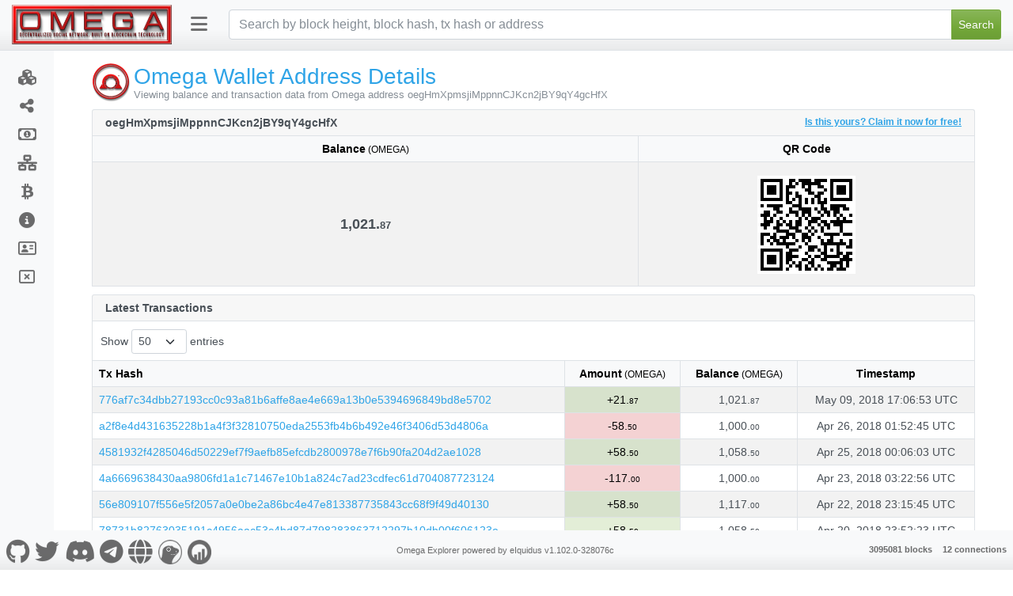

--- FILE ---
content_type: text/html; charset=utf-8
request_url: https://explorer.omegablockchain.net/address/oegHmXpmsjiMppnnCJKcn2jBY9qY4gcHfX
body_size: 28642
content:
<!DOCTYPE html><html lang="en"><head><meta charset="UTF-8"><meta name="viewport" content="width=device-width, initial-scale=1"><meta http-equiv="Content-Language" content="en"><title>Omega Address oegHmXpmsjiMppnnCJKcn2jBY9qY4gcHfX - OMEGA Explorer</title><link rel="icon" href="/favicon-32.png" sizes="32x32"><link rel="icon" href="/favicon-128.png" sizes="128x128"><link rel="icon" href="/favicon-180.png" sizes="180x180"><link rel="icon" href="/favicon-192.png" sizes="192x192"><link rel="stylesheet" href="/css/themes/cerulean/bootstrap.min.css?h=1697769049"><link rel="stylesheet" href="https://use.fontawesome.com/releases/v6.4.2/css/all.css"><link rel="stylesheet" type="text/css" href="https://cdn.datatables.net/v/bs5/dt-1.13.6/datatables.min.css"><link rel="stylesheet" href="https://cdnjs.cloudflare.com/ajax/libs/overlayscrollbars/2.3.2/styles/overlayscrollbars.min.css"><link rel="stylesheet" href="/css/style.min.css?h=1697769049"><link rel="stylesheet" href="/css/custom.min.css?h=1697769049"><script type="text/javascript" src="https://cdnjs.cloudflare.com/ajax/libs/jquery/3.7.1/jquery.min.js" integrity="sha512-v2CJ7UaYy4JwqLDIrZUI/4hqeoQieOmAZNXBeQyjo21dadnwR+8ZaIJVT8EE2iyI61OV8e6M8PP2/4hpQINQ/g==" crossorigin="anonymous" referrerpolicy="no-referrer"></script><script type="text/javascript" src="https://cdn.jsdelivr.net/npm/bootstrap@5.1.3/dist/js/bootstrap.bundle.min.js" integrity="sha384-ka7Sk0Gln4gmtz2MlQnikT1wXgYsOg+OMhuP+IlRH9sENBO0LRn5q+8nbTov4+1p" crossorigin="anonymous"></script><script type="text/javascript" src="/js/custom.js"></script><script type="text/javascript" src="https://cdn.datatables.net/v/bs5/dt-1.13.6/datatables.min.js"></script><script type="text/javascript" src="https://cdnjs.cloudflare.com/ajax/libs/overlayscrollbars/2.3.2/browser/overlayscrollbars.browser.es6.min.js" integrity="sha512-jh4tHrf3Zaee6k2wOl1kVm4Gm5uIFbOQkUPfA419yLxADm1Q9jtihcGAJUl9ThBR8yc4/VYCOQCY/K87g14kSw==" crossorigin="anonymous" referrerpolicy="no-referrer"></script><script>const { OverlayScrollbars } = OverlayScrollbarsGlobal;
var isDocumentReady = false;

/* special thanks to the stackoverflow community for the getParameterByName function: https://stackoverflow.com/a/901144/3038650 */
function getParameterByName(name, url = window.location.href) {
  name = name.replace(/[\[\]]/g, '\\$&');
  const regex = new RegExp('[?&]' + name + '(=([^&#]*)|&|#|$)'),
      results = regex.exec(url);
  if (!results) return null;
  if (!results[2]) return '';
  return decodeURIComponent(results[2].replace(/\+/g, ' '));
}
function fixFooterHeightAndPosition() {
  const screenWidth = $(window).outerWidth();
  let socialLinkHeight = 70;

  if (screenWidth <= 575) {
    // mobile
    $('#footer-container').css('height', '70px');
    socialLinkHeight = 40;
  } else if (screenWidth >= 576 && screenWidth <= 991) {
    // tablet
    $('#footer-container').css('height', '70px');
    socialLinkHeight = 42;
  } else {
    // desktop
    $('#footer-container').css('height', '50px');
    socialLinkHeight = 70;
  }

  if (!true) {
    // wait a tick before fixing footer position to give time for elements to be rendered
    setTimeout(function() {
      // ensure footer is shown at the bottom of the viewport
      const offset = (window.innerHeight - $('#footer-container').position().top - $('#footer-container').outerHeight());
      $('#footer-container').css('margin-top', (offset > 0 ? offset - 1 : '10') + 'px');

      if ('side' == 'side')
        fixSidebarHeight();
    }, 1);
  } else {
    // add spacing to the bottom of the body for the sticky footer
    $('body').css('margin-bottom', ($('#footer-container').outerHeight() + 10) + 'px');

    if ('side' == 'side')
      fixSidebarHeight();
  }

  // fix social link font size
  const fontSize = $('#footer-container').height() * (socialLinkHeight / 100);
  $('#footer-container .social-link').css('font-size', fontSize);
  $('#footer-container .social-link > img').css('width', fontSize + 'px').css('height', fontSize + 'px');
}
function enableTooltips() {
  if ($().tooltip) {
    // enable tooltips only if browser supports them
    $('[data-bs-toggle="tooltip"]').tooltip();
  }
}
function fixDataTableColumns() {
  // wait 2 ticks before adjusting table columns to give time for elements to be rendered (1 tick doesn't seem to be enough for some tables)
  setTimeout(function() {
    // ensure columns are properly aligned
    $($.fn.dataTable.tables(true)).DataTable().columns.adjust();
  }, 2);
}
function rotateElement(elementSelector) {
  const element = $(elementSelector);

  if (element.length > 0) {
    $({ deg: 0 }).animate({ deg: 360 }, {
      duration: 2000,
      step: function(deg) {
        element.css({
          transform: 'rotateY(' + deg + 'deg)'
        });
      },
      done: function() {
        setTimeout(function() {
          rotateElement(elementSelector);
        }, 1500);
      }
    });
  }
}
function startRotateElement(elementSelector) {
  setTimeout(function() {
    rotateElement(elementSelector);
  }, 100);
}
function update_block_and_connection_stats() {
  const summary_headers = {
    'Accept': 'application/json, text/javascript, */*; q=0.01',
    'footer-only': 'true'
  };

  $.ajax({url: '/ext/getsummary', headers: summary_headers, success: function(json) {
    $("#lblConnections").text(json.connections + ' connections');
    $("#lblBlockcount").text(json.blockcount + ' blocks');
  }});
}
$(document).on('click', 'button.btn-close', function (e) {
  e.preventDefault();

  $('.alert-dismissible').on('closed.bs.alert', function (e) {
    e.preventDefault();
    fixFooterHeightAndPosition();
  });
});
$(document).on('click', 'button#search-header-button', function (e) {
  if ($().tooltip)
    $('#search-header-span').tooltip('hide');
});
$(window).resize(function () {
  if (isDocumentReady) {
    fixDataTableColumns();
    fixFooterHeightAndPosition();
  }
});
$(document).ready(function() {
  if ('address' != '')
    $('#address > a.nav-link').addClass('active');

  $('#search-navbar-collapse').on('shown.bs.collapse', function (e) {
    fixFooterHeightAndPosition();
  });
  $('#search-navbar-collapse').on('hidden.bs.collapse', function (e) {
    fixFooterHeightAndPosition();
  });

  setInterval(function() {
    update_block_and_connection_stats();
  }, 60000);

  update_block_and_connection_stats();
  fixFooterHeightAndPosition();
  enableTooltips();
});</script><script>let sideMarketVisible = false;
const sideBarClasses = 'bg-light,navbar-light'.replace(/,/g, " ");

function fixSidebarHeight() {
  if ('true' != 'true')
    $('div#side-nav-bar').css('margin-bottom', -($('div#body-container > div#side-nav-bar').length ? ($('div#footer-container').offset().top - $('div#footer-container').position().top + 1) : 0).toString() + 'px');
  else if ($('div#footer-container').offset().top > ($('#main-container').position().top + $('#main-container').outerHeight(true)))
    $('div#side-nav-bar').css('margin-bottom', -($('div#body-container > div#side-nav-bar').length ? ($('div#footer-container').offset().top - ($('#main-container').position().top + $('#main-container').outerHeight(true)) + $('div#footer-container').outerHeight(true)) : 0).toString() + 'px');
  else
    $('div#side-nav-bar').css('margin-bottom', '');
}
function hideMarketDropdown() {
  if ($('div#side-market-menu').hasClass('show')) {
    // close the market dropdown which was left open
    bootstrap.Dropdown.getOrCreateInstance($('li.side-market-menu > a.dropdown-toggle')).hide();
  }
}
function positionSidebarSearch() {
  if (true == true && 'inside-header' == 'inside-header') {
    if ($(window).outerWidth() < 992) {
      if ($('div#inner-header-side > div.container > div#search-navbar-collapse').length)
        $('div#search-navbar-collapse').addClass('collapse').removeClass('flexGrow1').appendTo('header#main-header-side');
    } else {
      if ($('header#main-header-side > div#search-navbar-collapse').length)
        $('div#search-navbar-collapse').addClass('flexGrow1').removeClass('collapse').appendTo('div#inner-header-side > div.container');
    }
  }
}
function fixSideBarTop() {
  if ('true' == 'true') {
    if ($(window).outerWidth() < 992)
      $('div#side-nav-bar').css('margin-top', '');
    else
      $('div#side-nav-bar').css('margin-top', $('header#main-header-side').outerHeight(true).toString() + 'px');
  } else
    $('div#side-nav-bar').css('margin-top', '0');
}
function fixSidebar() {
  if ($(window).outerWidth() < 992) {
    if ($('div#side-nav-bar').hasClass('show-menu'))
      toggleSideMenu();

    if ($('div#body-container > div#side-nav-bar').length > 0) {
      let hasScrollbar = false;

      $('#side-nav-bar li.nav-item > a.nav-link > span:last-child').show();
      $('nav.side-nav').css('overflow', 'visible');
      $('div#side-nav-bar').removeClass(sideBarClasses);

      if ($('div#side-offcanvas > div.offcanvas-body > div[data-overlayscrollbars-viewport="scrollbarHidden"]').length > 0) {
        $('div#body-container > div#side-nav-bar').appendTo('div#side-offcanvas > div.offcanvas-body > div[data-overlayscrollbars-viewport="scrollbarHidden"]');
        hasScrollbar = true;
      } else
        $('div#body-container > div#side-nav-bar').appendTo('div#side-offcanvas > div.offcanvas-body');

      hideMarketDropdown();
      $('a#side-header-toggle').attr('data-bs-toggle', 'offcanvas').attr('data-bs-target', '#side-offcanvas').attr('aria-controls', 'side-offcanvas');

      if ($().tooltip)
        $('nav.side-nav li.nav-item').tooltip('disable');

      $('li.side-market-menu').removeClass('dropend').addClass('dropdown');
      $('li.side-market-menu > a.nav-link').attr('data-bs-toggle', 'collapse').attr('data-bs-target', '#side-market-menu').attr('aria-controls', '#side-market-menu').attr('aria-expanded', 'false');
      $('div#side-market-menu').removeClass('dropdown-menu dropdown-menu-dark').addClass('collapse');

      if (!hasScrollbar)
        OverlayScrollbars($('div#side-offcanvas > div.offcanvas-body')[0], {overflow: {x: 'hidden'}});

      fixSidebarHeight();
    }
  } else if ($('div#side-offcanvas > div.offcanvas-body div#side-nav-bar').length > 0) {
    if ($('div#side-market-menu').hasClass('show')) {
      // close the market collapse which was left open
      bootstrap.Collapse.getOrCreateInstance($('#side-market-menu')).hide();
    }

    if ($('div#side-offcanvas').hasClass('show')) {
      // close the offcanvas side-menu which was left open
      bootstrap.Offcanvas.getOrCreateInstance($('div#side-offcanvas')).hide();
    }

    resetSideBarWidth();
    $('#side-nav-bar li.nav-item > a.nav-link > span:last-child').hide();
    $('div#side-nav-bar').addClass(sideBarClasses);
    $('div#side-offcanvas > div.offcanvas-body div#side-nav-bar').prependTo('div#body-container');
    $('a#side-header-toggle').removeAttr('data-bs-toggle').removeAttr('data-bs-target').removeAttr('aria-controls');

    if ($().tooltip)
      $('nav.side-nav li.nav-item').tooltip('enable');

    $('li.side-market-menu').removeClass('dropdown').addClass('dropend');
    $('li.side-market-menu > a.nav-link').removeAttr('data-bs-toggle').removeAttr('data-bs-target').removeAttr('aria-controls').removeAttr('aria-expanded');
    $('div#side-market-menu').removeClass('collapse').addClass('dropdown-menu' + ('light' == null || 'light' == 'null' || 'light' == '' || 'light'.toLowerCase() == 'dark' ? ' dropdown-menu-dark' : ''));

    fixSidebarHeight();
  }

  fixSideBarTop();
}
function toggleSideMenu() {
  if (!$('div#side-nav-bar').hasClass('activating')) {
    $('div#side-nav-bar').toggleClass('activating');
    $('div#side-nav-bar').toggleClass('show-menu');

    const showMenu = $('div#side-nav-bar').hasClass('show-menu');

    $('a#side-header-toggle > span').toggleClass('fa-regular fa-solid fa-rectangle-xmark fa-bars').attr('data-bs-original-title', (showMenu ? 'Shrink Menu' : 'Expand Menu')).attr('alt', (showMenu ? 'Shrink Menu' : 'Expand Menu'));
    hideMarketDropdown();

    if ($().tooltip) {
      $('a#side-header-toggle > span').tooltip('hide');
      $('nav.side-nav li.nav-item').tooltip((showMenu ? 'disable' : 'enable'));
    }

    $('nav.side-nav').css('overflow', 'hidden');

    if (showMenu)
      $('#side-nav-bar li.nav-item > a.nav-link > span:last-child').show();

    // wait for the side bar to reach the desired width
    let sideBarActivateSetIntervalID = setInterval(function() {
      // check if the side bar has reached the full width or menu has been activated before finish
      if (
        (showMenu && Math.round($('div#side-nav-bar').outerWidth()) >= 224) ||
        (!showMenu && Math.round($('div#side-nav-bar').outerWidth()) <= 68) ||
        (showMenu != $('div#side-nav-bar').hasClass('show-menu'))
      ) {
        // stop setInterval from running again
        clearInterval(sideBarActivateSetIntervalID);

        $('div#side-nav-bar').toggleClass('activating');

        if (!showMenu)
          $('#side-nav-bar li.nav-item > a.nav-link > span:last-child').hide();

        $('nav.side-nav').css('overflow', 'visible');

        // programatically call the resize event
        $(window).trigger('resize');
      }
    }, 1, "tmrWaitActivateSideMenu");
  }
}
function resetSideBarWidth() {
  $('div#side-offcanvas').css('width', '');
  $('div#side-nav-bar').css('width', '');
}
$(document).on('click', 'a#side-header-toggle', function(e) {
  e.preventDefault();

  if ($(window).outerWidth() >= 992)
    toggleSideMenu();
  else if ($().tooltip)
    $('a#side-header-toggle > span').tooltip('hide');
});
$(document).on('click', 'li#sidebar-offcanvas-close > a.nav-link', function(e) {
  e.preventDefault();

  if ($().tooltip)
    $('li#sidebar-offcanvas-close > a.nav-link').tooltip('hide');
});
$(window).resize(function () {
  fixSidebar();
  positionSidebarSearch();
});
$(window).on('load', function() {
  fixSidebar();
  positionSidebarSearch();
});</script></head><body class="transition05s"><header class="side-header navbar fixed-top bg-light navbar-light" id="main-header-side"><div class="navbar navbar-expand-lg" id="inner-header-side"><div class="container"><a href="/" alt="Omega Home" title="Omega Home" style="order:-1;" data-bs-toggle="tooltip" data-bs-placement="bottom"><img class="logo-main" src="/img/header-logo.png" style="margin:0;max-height:50px;"></a><a class="side-header-toggle" id="side-header-toggle" href="#"><span class="fa-solid fa-bars" alt="Expand Menu" title="Expand Menu" data-bs-toggle="tooltip" data-bs-placement="right" style="width: 24px;"></span></a><span id="search-header-span" alt="Search" title="Search" data-bs-toggle="tooltip" data-bs-placement="left"><button id="search-header-button" data-bs-toggle="collapse" data-bs-target="#search-navbar-collapse"><span class="fa-solid fa-magnifying-glass"></span></button></span></div></div><div class="collapse flexGrow1" id="search-navbar-collapse"><div class="navbar-nav align-items-lg-center search-box-custom" style="width:100%;"><form class="form-inline col-12 d-flex justify-content-center" method="post" action="/search"><div class="input-group input-group-md search-for" style="width:100%;"><input class="form-control" type="text" name="search" placeholder="Search by block height, block hash, tx hash or address"><button class="btn btn-success btn-sm" type="submit">Search</button></div></form></div></div></header><div class="transition05s displayFlex" id="body-container"><div class="navbar bg-light navbar-light" id="side-nav-bar"><nav class="side-nav"><ul class="navbar-nav"><li class="nav-item text-end" id="sidebar-offcanvas-close"><a class="nav-link d-inline" href="#" alt="Close Menu" title="Close Menu" data-bs-toggle="tooltip" data-bs-placement="right"><span class="fa-2xl fa-regular fa-rectangle-xmark" type="button" data-bs-dismiss="offcanvas" aria-label="Close"></span></a></li><li class="nav-item" id="home" alt="Explorer" title="Explorer" data-bs-toggle="tooltip" data-bs-placement="right"><a class="nav-link" href="/"><span class="nav-icon fa-solid fa-cubes"></span><span class="margin-left-5">Explorer</span></a></li><li class="nav-item" id="masternodes" alt="Masternodes" title="Masternodes" data-bs-toggle="tooltip" data-bs-placement="right"><a class="nav-link" href="/masternodes"><span class="nav-icon fa-solid fa-share-nodes"></span><span class="margin-left-5">Masternodes</span></a></li><li class="nav-item" id="movement" alt="Movement" title="Movement" data-bs-toggle="tooltip" data-bs-placement="right"><a class="nav-link" href="/movement"><span class="nav-icon fa-regular fa-money-bill-1"></span><span class="margin-left-5">Movement</span></a></li><li class="nav-item" id="network" alt="Network" title="Network" data-bs-toggle="tooltip" data-bs-placement="right"><a class="nav-link" href="/network"><span class="nav-icon fa-solid fa-network-wired"></span><span class="margin-left-5">Network</span></a></li><li class="nav-item" id="richlist" alt="Top 100" title="Top 100" data-bs-toggle="tooltip" data-bs-placement="right"><a class="nav-link" href="/richlist"><span class="nav-icon fa-brands fa-btc"></span><span class="margin-left-5">Top 100</span></a></li><li class="nav-item" id="info" alt="API" title="API" data-bs-toggle="tooltip" data-bs-placement="right"><a class="nav-link" href="/info"><span class="nav-icon fa-solid fa-circle-info"></span><span class="margin-left-5">API</span></a></li><li class="nav-item" id="claim-address" alt="Claim Address" title="Claim Address" data-bs-toggle="tooltip" data-bs-placement="right"><a class="nav-link" href="/claim"><span class="nav-icon fa-regular fa-address-card"></span><span class="margin-left-5">Claim Address</span></a></li><li class="nav-item" id="orphans" alt="Orphaned Blocks" title="Orphaned Blocks" data-bs-toggle="tooltip" data-bs-placement="right"><a class="nav-link" href="/orphans"><span class="nav-icon fa-regular fa-rectangle-xmark"></span><span class="margin-left-5">Orphaned Blocks</span></a></li></ul></nav></div><div class="offcanvas offcanvas-start" id="side-offcanvas" tabindex="-1"><div class="offcanvas-body navbar bg-light navbar-light"></div></div><div class="flexGrow1 width1" id="main-container"><div class="container marginTop80" id="main-child-container"><script type="text/javascript" src="https://polyfill.io/v3/polyfill.min.js?version=3.111.0&amp;features=Intl"></script><script type="text/javascript" src="https://cdn.jsdelivr.net/npm/luxon@3.4.3/build/global/luxon.min.js"></script><script>function format_unixtime(unixtime, alt) {
  if (alt == null)
    alt = false;
  // check if this date should be displayed in utc or local timezone
  if (('utc'.toLowerCase() == 'local' && !alt) || ('utc'.toLowerCase() == 'utc' && alt))
    return luxon.DateTime.fromSeconds(unixtime).toLocal().toFormat('LLL dd, yyyy HH:mm:ss ZZZZ');
  else
    return luxon.DateTime.fromSeconds(unixtime).toUTC().toFormat('LLL dd, yyyy HH:mm:ss ZZZZ');
}</script><script>var hashAddress = "oegHmXpmsjiMppnnCJKcn2jBY9qY4gcHfX";
var setting_maxTxCount = parseInt("100");
var setting_txPerPage = parseInt("50");
var lengthMenuOptsAdd = [10,25,50,75,100,250,500,1000];
var lengthMenuOpts = [];
var addedLength = false;
for (i = 0; i < lengthMenuOptsAdd.length; i++) {
  if (setting_maxTxCount >= lengthMenuOptsAdd[i]) {
    if (!addedLength) {
      if (lengthMenuOptsAdd[i] > setting_txPerPage) {
        lengthMenuOpts.push(setting_txPerPage);
        addedLength = true;
      }
    }

    lengthMenuOpts.push(lengthMenuOptsAdd[i]);

    if (!addedLength) {
      if (lengthMenuOptsAdd[i] > setting_txPerPage)
        lengthMenuOpts.push(setting_txPerPage);
      if (lengthMenuOptsAdd[i] == setting_txPerPage || lengthMenuOptsAdd[i] > setting_txPerPage)
        addedLength = true;
    }
  }
}
if (!addedLength && setting_txPerPage <= setting_maxTxCount && setting_txPerPage != lengthMenuOpts[lengthMenuOpts.length - 1])
  lengthMenuOpts.push(setting_txPerPage);
if (!addedLength && setting_txPerPage > setting_maxTxCount && setting_maxTxCount != lengthMenuOpts[lengthMenuOpts.length - 1])
  lengthMenuOpts.push(setting_maxTxCount);
if (setting_maxTxCount < setting_txPerPage) {
  var displayLengthMax = setting_maxTxCount;
} else {
  var displayLengthMax = setting_txPerPage;
}
$(document).ready(function () {
  var rtable = $('#address-txs').dataTable({
    autoWidth: true,
    searching: false,
    ordering: false,
    responsive: true,
    lengthChange: true,
    processing: true,
    serverSide: true,
    iDisplayLength: displayLengthMax,
    lengthMenu: lengthMenuOpts,
    scrollX: true,
    ajax: {
      url: '/ext/getaddresstxs/' + hashAddress,
      beforeSend: function(jqXHR, settings) {
        settings.url = settings.url.substring(0, settings.url.indexOf('?')) + '/' + getParameterByName('start', settings.url) + '/' + getParameterByName('length', settings.url) + '/internal';
        return true;
      }
    },
    language: {
      paginate: {
        previous: '<',
        next: '>'
      }
    },
    rowCallback: function (row, data, index) {
      var timestamp = data[0]; //variables for better readability
      var txhash = data[1]; //variables for better readability
      var out = data[2]; //variables for better readability
      var vin = data[3]; //variables for better readability
      var balance = data[4].toLocaleString('en',{'minimumFractionDigits':2,'maximumFractionDigits':8,'useGrouping':true}); //variables for better readability
      var balanceParts = balance.split('.');
      $("td:eq(0)", row).html('<a href="/tx/' + txhash + '"><span class="fa-regular fa-eye" data-bs-toggle="tooltip" data-bs-placement="top" title="View Transaction"></span></a>').addClass('text-center d-table-cell d-md-none');
      $("td:eq(1)", row).html('<a href="/tx/' + txhash + '">' + txhash + '</a>').addClass('breakWord d-none d-md-table-cell');
      var amount = 0;
      var updown = '';
      var rowclass = 'table-info';

      if (out > 0 && vin > 0) {
        amount = Number(out - vin);
        if (amount < 0) {
          amount = Number(amount * -1).toLocaleString('en',{'minimumFractionDigits':2,'maximumFractionDigits':8,'useGrouping':true});
          updown = '-';
        } else if (amount > 0) {
          amount = amount.toLocaleString('en',{'minimumFractionDigits':2,'maximumFractionDigits':8,'useGrouping':true});
          updown = '+';
        } else {
          amount = amount.toLocaleString('en',{'minimumFractionDigits':2,'maximumFractionDigits':8,'useGrouping':true});
        }
      } else if (out > 0) {
        amount = Number(out).toLocaleString('en',{'minimumFractionDigits':2,'maximumFractionDigits':8,'useGrouping':true});
        updown = '+';
        rowclass = 'table-success';
      } else {
        amount = Number(vin).toLocaleString('en',{'minimumFractionDigits':2,'maximumFractionDigits':8,'useGrouping':true});
        updown = '-';
        rowclass = 'table-danger';
      }
      var amountParts = amount.split('.');
      $("td:eq(2)", row).html(updown + amountParts[0] + '.<span class="decimal">' + amountParts[1] + '</span>').addClass(rowclass + ' text-center');
      $("td:eq(3)", row).html(balanceParts[0] + '.<span class="decimal">' + balanceParts[1] + '</span>').addClass('text-center');
      $("td:eq(4)", row).html('<span' + (false == true ? ' data-bs-toggle="tooltip" data-bs-placement="auto" title="' + format_unixtime(timestamp, true) + '"' : '') + '>' + format_unixtime(timestamp) + '</span>').addClass('text-center');
    },
    fnDrawCallback: function(settings) {
      fixDataTableColumns();
      fixFooterHeightAndPosition();
      enableTooltips();
    }
  });
  $('.summary-table').dataTable({
    info: false,
    paging: false,
    searching: false,
    ordering: false,
    responsive: true,
    scrollX: true,
    fnDrawCallback: function(settings) {
      fixDataTableColumns();
    }
  });
  if (true == true && true == true)
    startRotateElement('img#header-img');
});</script><div class="col-xs-12 col-md-12"><div id="page-header-container" style="align-items:flex-start"><div id="header-img-container"><img id="header-img" src="/img/page-title-img.png"></div><div id="page-title-container"><h3 id="page-title">Omega Wallet Address Details</h3><div class="sub-page-header text-muted">Viewing balance and transaction data from Omega address oegHmXpmsjiMppnnCJKcn2jBY9qY4gcHfX</div></div></div><div class="cardSpacer clearfix"></div><div class="card card-default border-0 card-address-summary cardSpacer"><div class="card-header" style="position:relative;"><strong>oegHmXpmsjiMppnnCJKcn2jBY9qY4gcHfX</strong>&#8203;<a class="fw-bold" id="claim-address" href="/claim/oegHmXpmsjiMppnnCJKcn2jBY9qY4gcHfX" style="font-size:smaller;padding-bottom:0;"> Is this yours? Claim it now for free!</a></div><table class="table table-bordered table-striped summary-table mobile-border-right" id="address-summary" style="border-top:0;margin-top:0 !important;"><thead><tr class="table-light"><th class="text-center">Balance<span class="small fw-normal"> (OMEGA)</span></th><th class="text-center">QR Code</th></tr></thead><tbody><tr><td class="text-center addr-summary">1,021.<span class="decimal">87</span></td><td class="text-center addr-summary"><img class="qrcode" src="/qr/oegHmXpmsjiMppnnCJKcn2jBY9qY4gcHfX"></td></tr></tbody></table></div><div class="card card-default border-0 cardSpacer"><div class="card-header"><strong>Latest Transactions</strong></div><table class="table table-bordered table-striped table-paging table-hover mobile-border-right" id="address-txs"><thead><tr class="table-light"><th class="d-table-cell d-md-none"></th><th class="d-none d-md-table-cell">Tx Hash</th><th class="text-center">Amount<span class="small fw-normal"> (OMEGA)</span></th><th class="text-center">Balance<span class="small fw-normal"> (OMEGA)</span></th><th class="text-center">Timestamp</th></tr></thead><tbody></tbody></table></div></div></div></div></div><div class="nav navbar navbar-default d-flex footer fixed-bottom bg-light navbar-light" id="footer-container" role="navigation"><div class="col-4 navbar-nav"><ul class="nav justify-content-left"><li class="float-start"><a class="nav-link social-link border-0" href="https://github.com/OmegaBlockchain" target="_blank" alt="Omega Github" title="Omega Github" data-bs-toggle="tooltip" data-bs-placement="top"><span class="vertical-align-middle fa-brands fa-github"></span></a></li><li class="float-start"><a class="nav-link social-link border-0" href="https://twitter.com/omegablockchain" target="_blank" alt="Omega Twitter" title="Omega Twitter" data-bs-toggle="tooltip" data-bs-placement="top"><span class="vertical-align-middle fa-brands fa-twitter"></span></a></li><li class="float-start"><a class="nav-link social-link border-0" href="https://discord.gg/nYQfKdc" target="_blank" alt="Omega Discord" title="Omega Discord" data-bs-toggle="tooltip" data-bs-placement="top"><span class="vertical-align-middle fa-brands fa-discord"></span></a></li><li class="float-start"><a class="nav-link social-link border-0" href="https://t.me/GyNlCE58N8" target="_blank" alt="Omega Telegram" title="Omega Telegram" data-bs-toggle="tooltip" data-bs-placement="top"><span class="vertical-align-middle fa-brands fa-telegram"></span></a></li><li class="float-start"><a class="nav-link social-link border-0" href="http://omegablockchain.net/" target="_blank" alt="Omega Website" title="Omega Website" data-bs-toggle="tooltip" data-bs-placement="top"><span class="vertical-align-middle fas fa-globe"></span></a></li><li class="float-start"><a class="nav-link social-link border-0" href="https://www.coingecko.com/en/coins/omega" target="_blank" alt="Omega Coingecko" title="Omega Coingecko" data-bs-toggle="tooltip" data-bs-placement="top"><img class="vertical-align-middle" src="/img/coingecko.png"></a></li><li class="float-start"><a class="nav-link social-link border-0" href="https://masternodes.online/currencies/OMEGA/" target="_blank" alt="Omega MasternodesOnline" title="Omega MasternodesOnline" data-bs-toggle="tooltip" data-bs-placement="top"><img class="vertical-align-middle" src="/img/mno.png"></a></li></ul></div><div class="col-4 navbar-nav"><ul class="nav justify-content-center"><li class="text-center"><p><a class='nav-link poweredby' href='https://github.com/team-exor/eiquidus' target='_blank'> Omega Explorer powered by eIquidus v1.102.0-328076c</a></p></li></ul></div><div class="col-4 navbar-nav"><ui class="nav justify-content-end"><label class="badge nav-link border-0 float-end" id="lblBlockcount"></label><label class="badge nav-link border-0 float-end" id="lblConnections"></label></ui></div></div></body></html>